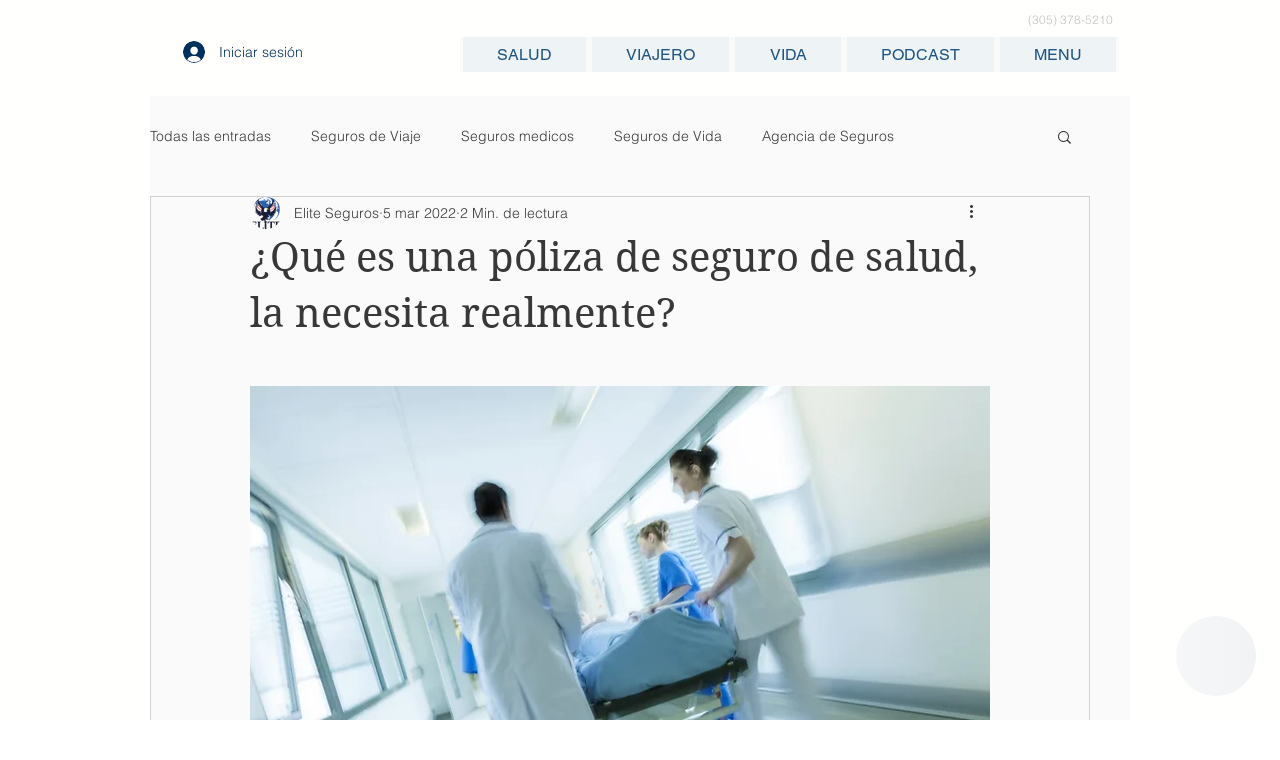

--- FILE ---
content_type: text/html; charset=utf-8
request_url: https://app.iamgloria.com/chat-plugin/?tenantId=662acba7577a8d113e0e3f7c&isInDashboard=false
body_size: 551
content:
<!DOCTYPE html>
<html lang="en" style="height: 100%; width: 100%">
  <head>
    <meta charset="UTF-8" />
    <link rel="icon" type="image/svg+xml" href="/vite.svg" />
    <link rel="preconnect" href="https://fonts.googleapis.com" />
    <link rel="preconnect" href="https://fonts.gstatic.com" crossorigin />
    <link
      href="https://fonts.googleapis.com/css2?family=Roboto:ital,wght@0,100;0,300;0,400;0,500;0,700;0,900;1,100;1,300;1,400;1,500;1,700;1,900&display=swap"
      rel="stylesheet"
    />
    <link
      rel="stylesheet"
      href="https://fonts.googleapis.com/css2?family=Material+Symbols+Outlined:opsz,wght,FILL,GRAD@20..48,100..700,0..1,-50..200"
    />
    <link
      rel="stylesheet"
      href="https://fonts.googleapis.com/css2?family=Material+Symbols+Sharp:opsz,wght,FILL,GRAD@48,400,0,0"
    />
    <link
      rel="stylesheet"
      href="https://fonts.googleapis.com/css2?family=Material+Symbols+Rounded:opsz,wght,FILL,GRAD@20..48,100..700,0..1,-50..200"
    />
    <meta
      name="viewport"
      content="width=device-width, initial-scale=1.0, interactive-widget=resizes-content"
    />
    <!-- Favicon -->
    <link rel="icon" href="/assets/logo.svg" />
    <title>Gloria</title>
    <script type="2cbeb180e136afd7d5bab986-module" crossorigin src="/assets/injected-BoV5d3Dm.js"></script>
    <link rel="modulepreload" crossorigin href="/assets/client-DwIDTLCq.js">
    <link rel="modulepreload" crossorigin href="/assets/index-D9skm50C.js">
    <link rel="stylesheet" crossorigin href="/assets/index-BLZKpPZ4.css">
  </head>
  <body>
    <div id="chat-container" style="height: 100vh; width: 100vw"></div>
  <script src="/cdn-cgi/scripts/7d0fa10a/cloudflare-static/rocket-loader.min.js" data-cf-settings="2cbeb180e136afd7d5bab986-|49" defer></script><script defer src="https://static.cloudflareinsights.com/beacon.min.js/vcd15cbe7772f49c399c6a5babf22c1241717689176015" integrity="sha512-ZpsOmlRQV6y907TI0dKBHq9Md29nnaEIPlkf84rnaERnq6zvWvPUqr2ft8M1aS28oN72PdrCzSjY4U6VaAw1EQ==" data-cf-beacon='{"version":"2024.11.0","token":"dbea16fa0f134ff59bba532c90929e0a","r":1,"server_timing":{"name":{"cfCacheStatus":true,"cfEdge":true,"cfExtPri":true,"cfL4":true,"cfOrigin":true,"cfSpeedBrain":true},"location_startswith":null}}' crossorigin="anonymous"></script>
</body>
</html>
